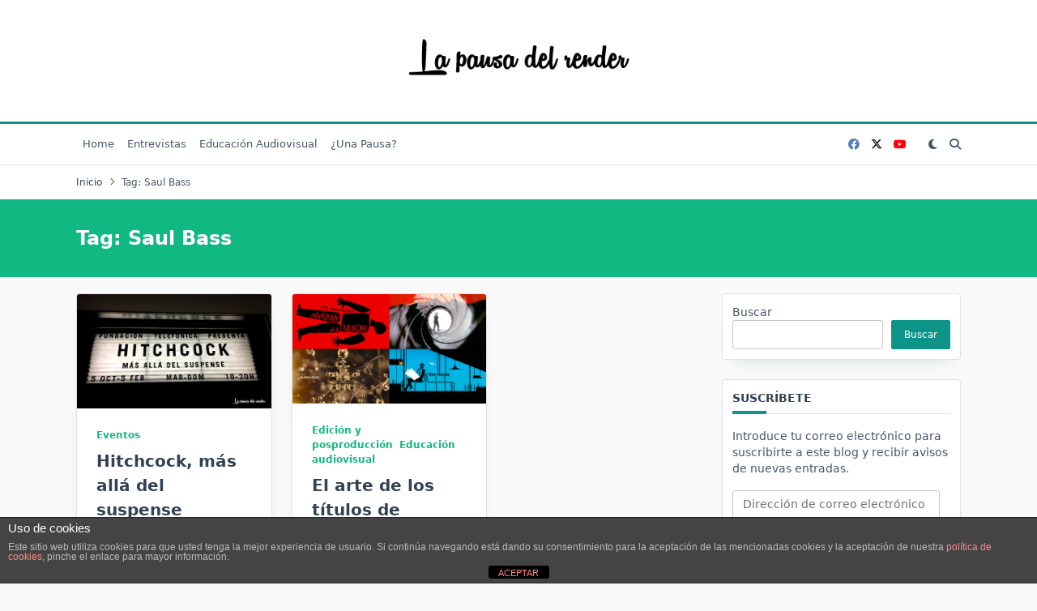

--- FILE ---
content_type: text/html; charset=UTF-8
request_url: https://www.lapausadelrender.com/wp-admin/admin-ajax.php
body_size: -147
content:
353487.2ea5004bad9a21ef60430071d3b7592f